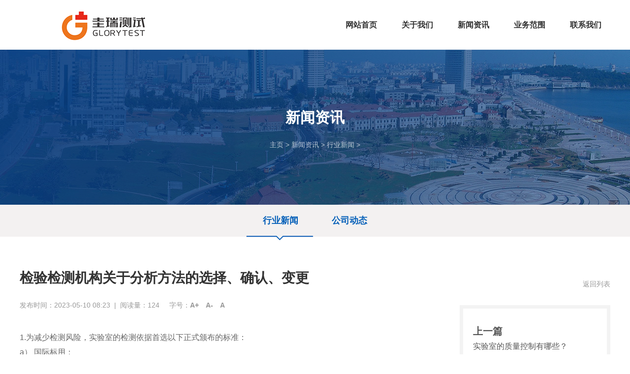

--- FILE ---
content_type: text/html
request_url: http://www.glorytest.com/a/xinwenzixun/xingyexinwen/95.html
body_size: 21821
content:
<!doctype html>
<html class="no-js">
<head>
<meta charset="utf-8">
<meta http-equiv="X-UA-Compatible" content="IE=edge">
<title>检验检测机构关于分析方法的选择、确认、变更_圭瑞科技</title>
<meta name="keywords" content="检验检测机构关于分析方法的选择、确认、变更" />
<meta name="description" content="检验检测机构关于分析方法的选择、确认、变更和验证等技术要求" />
<meta name="viewport" content="width=device-width, initial-scale=1" />
<link rel="stylesheet" href="/skin/css/amazeui.min.css">
<link rel="stylesheet" href="/skin/css/app.css">
<link rel="stylesheet" href="/skin/css/index.css">
<link rel="stylesheet" href="/skin/css/layout.css">
<link rel="stylesheet" href="/skin/css/z_tuch.css">
<!--[if (gte IE 9)|!(IE)]><!-->
<script src="/skin/js/jquery.min.js"></script>
<!--<![endif]-->
<script src="/skin/js/amazeui.min.js"></script>
</head>
<body>
<!--[if lte IE 9]>
<p class="browsehappy">你正在使用<strong>过时</strong>的浏览器，Amaze UI 暂不支持。 请 <a
		href="https://browsehappy.com/" target="_blank">升级浏览器</a>
	以获得更好的体验！</p>
<![endif]--> 
<div class="header">
  <div class="box">
    <div class="logo l"> <a href="/"><img src="/skin/images/logo.png" alt="圭瑞科技"></a> </div>
    <div class="nav r">
      <div class="mainnav c">
        <ul>
          <li class="c_nav_nav_li1"> <a href="/" style="display: block; height:52px; line-height: 52px">
            <div class="c_nav_nav_li_a c">网站首页</div>
            </a> </li>
          <li class="c_nav_nav_li1"> <a href="/a/guanyuwomen/" style="display: block; height:52px; line-height: 52px">
            <div class="c_nav_nav_li_a c ">关于我们</div>
            </a>
            <div class="c_nav_nav_li_b c">
              <ul>
                
                <li class="c_nav_nav_li2"> <a href="/a/guanyuwomen/gongsijianjie/">
                  <div class="c_nav_nav_li2_b c">公司简介<i class="c_nav_nav_li2_b_i">></i></div>
                  </a> </li>
                
                <li class="c_nav_nav_li2"> <a href="/a/guanyuwomen/qiyewenhua/">
                  <div class="c_nav_nav_li2_b c">企业文化<i class="c_nav_nav_li2_b_i">></i></div>
                  </a> </li>
                
                <li class="c_nav_nav_li2"> <a href="/a/guanyuwomen/rongyuzizhi/">
                  <div class="c_nav_nav_li2_b c">荣誉资质<i class="c_nav_nav_li2_b_i">></i></div>
                  </a> </li>
                
                <li class="c_nav_nav_li2"> <a href="/a/guanyuwomen/qiyefengcai/">
                  <div class="c_nav_nav_li2_b c">企业风采<i class="c_nav_nav_li2_b_i">></i></div>
                  </a> </li>
                
              </ul>
            </div>
          </li><li class="c_nav_nav_li1"> <a href="/a/xinwenzixun/" style="display: block; height:52px; line-height: 52px">
            <div class="c_nav_nav_li_a c ">新闻资讯</div>
            </a>
            <div class="c_nav_nav_li_b c">
              <ul>
                
                <li class="c_nav_nav_li2"> <a href="/a/xinwenzixun/xingyexinwen/">
                  <div class="c_nav_nav_li2_b c">行业新闻<i class="c_nav_nav_li2_b_i">></i></div>
                  </a> </li>
                
                <li class="c_nav_nav_li2"> <a href="/a/xinwenzixun/gongsidongtai/">
                  <div class="c_nav_nav_li2_b c">公司动态<i class="c_nav_nav_li2_b_i">></i></div>
                  </a> </li>
                
              </ul>
            </div>
          </li><li class="c_nav_nav_li1"> <a href="/a/yewufanwei/" style="display: block; height:52px; line-height: 52px">
            <div class="c_nav_nav_li_a c ">业务范围</div>
            </a>
            <div class="c_nav_nav_li_b c">
              <ul>
                
                <li class="c_nav_nav_li2"> <a href="/a/yewufanwei/turangjiance/">
                  <div class="c_nav_nav_li2_b c">土壤监测<i class="c_nav_nav_li2_b_i">></i></div>
                  </a> </li>
                
                <li class="c_nav_nav_li2"> <a href="/a/yewufanwei/shuizhijiance/">
                  <div class="c_nav_nav_li2_b c">水质检测<i class="c_nav_nav_li2_b_i">></i></div>
                  </a> </li>
                
                <li class="c_nav_nav_li2"> <a href="/a/yewufanwei/qitijiance/">
                  <div class="c_nav_nav_li2_b c">气体检测<i class="c_nav_nav_li2_b_i">></i></div>
                  </a> </li>
                
                <li class="c_nav_nav_li2"> <a href="/a/yewufanwei/zaoshengjiance/">
                  <div class="c_nav_nav_li2_b c">噪声检测<i class="c_nav_nav_li2_b_i">></i></div>
                  </a> </li>
                
                <li class="c_nav_nav_li2"> <a href="/a/yewufanwei/huanjigzixun/">
                  <div class="c_nav_nav_li2_b c">环境咨询<i class="c_nav_nav_li2_b_i">></i></div>
                  </a> </li>
                
              </ul>
            </div>
          </li><li class="c_nav_nav_li1"> <a href="/a/lianxiwomen/" style="display: block; height:52px; line-height: 52px">
            <div class="c_nav_nav_li_a c ">联系我们</div>
            </a>
            <div class="c_nav_nav_li_b c">
              <ul>
                
              </ul>
            </div>
          </li>
        </ul>
      </div>
    </div>
  </div>
</div>
<div id="chbnav_touch" class="c">
  <div class="chbnav_touch_top c">
    <div class="chbnav_touch_top_list c">
      <div class="chbnav_touch_top_list_a chbnav_touch_top_list_c c"></div>
      <div class="chbnav_touch_top_list_a chbnav_touch_top_list_b c"></div>
      <div class="chbnav_touch_top_list_a c"></div>
    </div>
    <a href="/">
    <div class="chbnav_touch_top_logo c"> <img src="/skin/images/logo.png" alt="圭瑞科技"> </div>
    </a> </div>
  <div class="chbnav_touch_nav c">
    <div class="chbnav_touch_nav_box c">
      <div class="chbnav_touch_nav_title c">
        <div class="chbnav_touch_navli chbnav_touch_navli1 c"> <a href="/"><span>首页</span></a> <img style="width: 20px;" src="/skin/images/touch_cha.png"> </div>
        <div class="chbnav_touch_navli chbnav_touch_navli2 c"> <a href="/a/guanyuwomen/"><span>关于我们</span></a> <span class="chbnav_touch_navli2_img"><img src="/skin/images/nav_li1jt.png"></span>
          <div class="chbnav_touch_erji c">  <a href="/a/guanyuwomen/gongsijianjie/">公司简介</a>  <a href="/a/guanyuwomen/qiyewenhua/">企业文化</a>  <a href="/a/guanyuwomen/rongyuzizhi/">荣誉资质</a>  <a href="/a/guanyuwomen/qiyefengcai/">企业风采</a>  </div>
        </div><div class="chbnav_touch_navli chbnav_touch_navli2 c"> <a href="/a/xinwenzixun/"><span>新闻资讯</span></a> <span class="chbnav_touch_navli2_img"><img src="/skin/images/nav_li1jt.png"></span>
          <div class="chbnav_touch_erji c">  <a href="/a/xinwenzixun/xingyexinwen/">行业新闻</a>  <a href="/a/xinwenzixun/gongsidongtai/">公司动态</a>  </div>
        </div><div class="chbnav_touch_navli chbnav_touch_navli2 c"> <a href="/a/yewufanwei/"><span>业务范围</span></a> <span class="chbnav_touch_navli2_img"><img src="/skin/images/nav_li1jt.png"></span>
          <div class="chbnav_touch_erji c">  <a href="/a/yewufanwei/turangjiance/">土壤监测</a>  <a href="/a/yewufanwei/shuizhijiance/">水质检测</a>  <a href="/a/yewufanwei/qitijiance/">气体检测</a>  <a href="/a/yewufanwei/zaoshengjiance/">噪声检测</a>  <a href="/a/yewufanwei/huanjigzixun/">环境咨询</a>  </div>
        </div><div class="chbnav_touch_navli chbnav_touch_navli2 c"> <a href="/a/lianxiwomen/"><span>联系我们</span></a> 
          <div class="chbnav_touch_erji c">  </div>
        </div> </div>
    </div>
  </div>
</div>
<script>
    $(function () {
        $('.chbnav_touch_top_list').click(function () {
            $('.chbnav_touch_nav_box').addClass('chbnav_select');
            $('body').css('position','fixed');
        });
        $('.chbnav_touch_navli1 img').click(function () {
            $('.chbnav_touch_nav_box').removeClass('chbnav_select');
            $('body').css('position','relative');
        });

        $(".chbnav_touch_navli").click(function () {

            $(".chbnav_touch_erji").slideUp();

            if($(".chbnav_touch_erji",this).css("display")=="block"){

            }else{
                $(".chbnav_touch_erji",this).slideDown();
            }
        });
    })
</script> 

<style type="text/css">
    .nav-box{
        position: relative;
    }
    .nav-box .nav-line {
        background: url("/skin/images/cj30.png") no-repeat;
        bottom: -73px;
        left: 0;
        z-index: 9;
        position: absolute;
        width: 137px;
        height: 10px;
    }
</style>
<div class="z_ny_banner wps-show " style="background: url(/skin/images/news.jpg) no-repeat center;">
  <div class="z_ny_banner_bg c">
    <div class="lmmc">新闻资讯</div>
    <div class="mbxdh"><a href='www.glorytest.com/'>主页</a> > <a href='/a/xinwenzixun/'>新闻资讯</a> > <a href='/a/xinwenzixun/xingyexinwen/'>行业新闻</a> > </div>
  </div>
</div>
<div class="z_ny_banner wps-no" style="background: url(/skin/images/newsm.jpg) no-repeat center;background-size: cover;">
  <div class="z_ny_banner_bg c"> </div>
</div>
<div class="z_ejdh">
  <div class="box">
    <div class="z_ejdh_main">
      <div class="nav-box">
        <ul>
          <li class='cur'><a href='/a/xinwenzixun/xingyexinwen/'>行业新闻</a></li>
          <li><a href="/a/xinwenzixun/gongsidongtai/">公司动态</a></li>
          
        </ul>
        <div class="nav-line"></div>
      </div>
    </div>
  </div>
</div>
<script type="text/javascript">

    (function ($) {
        $(function () {
            nav();
        });

        function nav() {
            var $liCur = $(".nav-box ul li.cur"),
                curP = $liCur.position().left,
                curW = $liCur.outerWidth(true),
                $slider = $(".nav-line"),
                $targetEle = $(".nav-box ul li a"),
                $navBox = $(".nav-box");
            $slider.stop(true, true).animate({
                "left":curP,
                "width":curW
            });
            $targetEle.mouseenter(function () {
                var $_parent = $(this).parent(),
                    _width = $_parent.outerWidth(true),
                    posL = $_parent.position().left;
                $slider.stop(true, true).animate({
                    "left":posL,
                    "width":_width
                }, "fast");
            });
            $navBox.mouseleave(function (cur, wid) {
                cur = curP;
                wid = curW;
                $slider.stop(true, true).animate({
                    "left":cur,
                    "width":wid
                }, "fast");
            });
        };

    })(jQuery);

</script><script type="text/javascript" src="/skin/js/font_size.js"></script>
<div class="z_ny_cont">
  <div class="box">
    <div >
      <div class="newshow ">
        <div class="newshowbox">
          <div class="newshow_title c">
            <div class="newshow_name c">检验检测机构关于分析方法的选择、确认、变更</div>
            <div class="newshow_zx c">
              <div class="newshow_timer">发布时间：2023-05-10 08:23</div>
              <div class="newshow_shu">&nbsp;&nbsp;|&nbsp;&nbsp;</div>
              <div class="newshow_follow">阅读量：<b style="font-weight:500;" id="hits"><script src="/plus/count.php?view=yes&aid=95&mid=1" type='text/javascript' language="javascript"></script></b></div>
              <div class="newshow_ctrl_zi">
                <div>字号：</div>
                <div class="newshow_ctrl"> <a href="javascript:;">A+</a> <a href="javascript:;">A-</a> <a href="javascript:;">A</a> </div>
              </div>
            </div>
          </div>
          <div class="newshow_cont c"> 1.为减少检测风险，实验室的检测依据首选以下正式颁布的标准：<br />
a） 国际标用；<br />
b） 国家标准；<br />
c） 行业标准或政府发布的技术规范；<br />
d） 地方标准；<br />
e） 企业标用；<br />
f） 知名技术组织或科学书籍与期刊公布的方法；<br />
g） 设备制造商指定的方法；<br />
h） 自行制定的非标方法。<br />
其中优先选用国家标准、行业标准、地方标准；对新旧标准处于过渡期间并均可采用的，优先选择新版标准。<br />
2.为确保所使用的标准是现行有效的版本，资料员负责检索和收集、查新最新标准及其他技术规范，按《文件控制程序》确保检测人员所用标准是最新有效版本，填写《标准查新表》，并由技术负责人审核。<br />
3.在使用外部企业标准检测时，应注意防止导致可能发生的所有权侵权问题。<br />
4.当所用标准存在理解、操作等困难时，技术负责人应组织相关检测人员编写检测作业指导书，以保证对标准实施的一致性。<br />
检测作业指导书应形成正式的书面文件并应经过编制人、审核人和批准人的书面审批手续和保持该文件的有效性，具体按照《文件控制和维护程序》。当需要对检测作业指导书进行调整或修改时，也应当按《文件控制和维护程序》执行。<br />
作业指导书的编制内容应包括：<br />
a.检测方法的名称；<br />
b.检测方法的适用范围；<br />
c.用于检测的仪器设备，包括技术性能参数要求；<br />
d.所需的标准物质（参考物质）；<br />
e.被检测样品的管理要求；<br />
f.被测定的参数或量值及其范围；<br />
g.检测需要的设施环境条件；<br />
h.检测步骤描述；<br />
i.需遵守的安全设施；<br />
j.检测的准则和要求；<br />
k.需记录的数据的分析和表达的方法；<br />
l.如有必要时，检测结果不确定度评定的要求。<br />
5.当客户的委托检测未指定方法时，检测组主任应首先向客户推荐实验室认证、认可能力范围内的检测方法，当不能满足客户要求时，则应在本程序1条中推荐检测方法，所推荐的方法应获得客户的书面同意和认可。当客户指定的方法不合适或已经过期时，检测负责人应明确通知客户。<br />
6.当客户指定的检测标准和要求的能力是在认证、认可的能力范围内时，则接受客户的委托检测无须对实验室的能力与客户的要求再进行合同评审，但需按照《要求、标书和合同评审程序》将客户要求明确写入合同当中。<br />
<strong>非标准方法的制定</strong><br />
对特定委托方要求的检测，可采用自行制定的非标方法，该方法应按本程序3条进行确认，并将验证和确认后的方法通知客户，征求客户的同意后方可采用。实验室原则上不采用非标准方法，均采用标准方法。<br />
<br />
<br />
<strong>检测方法的确认</strong><br />
1.对于选用新版标准、规程等技术规范开展的检测，技术负责人在审批检测实施方案时应将新旧技术规范的技术要求、检验条件和过程进行对比，对开展检测的能力进行确认。<br />
2.技术负责人组织实施对超出预期范围使用的标准方法、扩充和修改过的标准方法的确认，在获得充分可靠的、满足要求的结论后才能投入使用。<br />
3.确认应当包括详细说明有关要求（被确认的方法应满足某一些具体预期用途的特定要求，其中包括满足客户的要求）；确定检测方法的特性；核查使用该方法能否满足有关要求；核查有效性声明等。<br />
4.方法的确认应广泛全面，以满足预定用途或应用领域的需要。方法确认人员应当记录确认所获得的结果、使用确认的程序、确认对方法是否适合于预期用途的声明、需要时确认活动应包含对物品准备和物品的运输储存等领域。<br />
5.方法的确认应使用以下五种方法中的一种，或是其中几种方法的组合：<br />
a） 使用参考标准或标准物质进行校准；<br />
b） 与其他方法所得的结果进行比较；<br />
c） 与其他检测实验室进行比较；<br />
d） 对影响结果的因素作系统性的评审；<br />
e） 对方法的理论原理和实践经验科学理解，对所得结果不确定度进行评估。<br />
6.方法的确认应当依据客户要求按照预期用途来进行评价，并将确认方法过程所得到测量值的范围和准确度与客户预期的要求进行比较。这些测得值应包括以下诸值：<br />
a.测量结果的不确定度：<br />
b.检出限；<br />
c.方法的选择性；<br />
d.线性；<br />
e.重复性限；<br />
f.复现性限；<br />
g.抵抗外来影响的稳健性；<br />
h.抵杭来自样品的基体干扰的交互灵敏度。<br />
<br />
<strong>检测标准方法的变更和偏离</strong><br />
检测方法的偏离只有在其已被文件规定、经技术判断、授权和客户接受的情况下才允许发生，具体实施按照《允许方法偏离控制程序》执行。<br />
<strong>检测标准的收集与保存</strong><br />
1. 检测组主任负责组织相关人员收集检测标准，收集到的检测标准由技术负责人审批后由资料员登记、编号、存档控制使用。<br />
2.资料员于每一个季度对标准进行查新确认，以保证检测的有效性。<br />
3.如新标准较旧标准对检测资源配置和技术要求有较大的变化时，技术负责人应对新标准开展宣贯，对实验室执行新标准的能力开展评审。<br />
<br />
<strong>分析方法的确认流程</strong><br />
1.检测组主任根据客户咨询的检测要求制定检测方案，并填写《检测方案》，答复客户。当客户咨询的检测条件为常规要求时，可以不给出具体的检测方案，直接由业务员答复客户是否可以执行检测；当客户咨询的检测条件涉及非标方法时，则需要由检测组主任组织相关领域的资深技术人员对其进行评审确认，并填写《非标准方法确认评审表》。<br />
2.客户在明确检测需求后填写具体的《检测委托单》，检测组主任根据实际情况将《检测委托单》及《检测方案》一同交给指定工程师执行检测工作。（较为简单、常规的检测项目可以不用给出具体的检测方案）。<br />
 </div>
        </div>
        <div class="newshowbox_r">
          <div class="newshowbox_r_t c">
            <div class="newshow_pjs">
              <div class="newshow_pjs_fx"> </div>
            </div>
            <div class="newshow_back"> <a href="javascript:history.back(-1);">返回列表</a> </div>
          </div>
          <div class="newshowbox_r_b c"> <a href='/a/xinwenzixun/xingyexinwen/94.html'><div class='newshowbox_r_b_prev c'><div class='show_prev_title c'>上一篇</div><div class='show_prev_name c'>实验室的质量控制有哪些？</div></div></a>
            
            <a href='/a/xinwenzixun/xingyexinwen/96.html'><div class='newshowbox_r_b_next c'><div class='show_prev_title c'>下一篇</div><div class='show_prev_name c'>关于实验室记录的知识分享和汇总！</div></div></a> </div>
        </div>
      </div>
    </div>
  </div>
</div>
<script language="JavaScript" src="/skin/js/api.js"></script> 
<div class="footer c">
  <div class="footer_top">
    <div class="box">
      <div class="dbdh l">
        <ul>
          <li> <a href="/a/guanyuwomen/">关于我们</a>
            <ul>
              
              <li><a href="/a/guanyuwomen/gongsijianjie/">公司简介</a></li>
              
              <li><a href="/a/guanyuwomen/qiyewenhua/">企业文化</a></li>
              
              <li><a href="/a/guanyuwomen/rongyuzizhi/">荣誉资质</a></li>
              
              <li><a href="/a/guanyuwomen/qiyefengcai/">企业风采</a></li>
              
            </ul>
          </li><li> <a href="/a/xinwenzixun/">新闻资讯</a>
            <ul>
              
              <li><a href="/a/xinwenzixun/xingyexinwen/">行业新闻</a></li>
              
              <li><a href="/a/xinwenzixun/gongsidongtai/">公司动态</a></li>
              
            </ul>
          </li><li> <a href="/a/yewufanwei/">业务范围</a>
            <ul>
              
              <li><a href="/a/yewufanwei/turangjiance/">土壤监测</a></li>
              
              <li><a href="/a/yewufanwei/shuizhijiance/">水质检测</a></li>
              
              <li><a href="/a/yewufanwei/qitijiance/">气体检测</a></li>
              
              <li><a href="/a/yewufanwei/zaoshengjiance/">噪声检测</a></li>
              
              <li><a href="/a/yewufanwei/huanjigzixun/">环境咨询</a></li>
              
            </ul>
          </li><li> <a href="/a/lianxiwomen/">联系我们</a>
            <ul>
              
            </ul>
          </li>
        </ul>
      </div>
      <div class="rcewm r">
        <div class="ntcb l"> 官方微信<br />
          <img src="/skin/images/ewm.jpg" width="114" height="114"/> </div>
        <div class="ntcb l"> 移动端二维码<br />
          <img src="/skin/images/ewm2.jpg" width="114" height="114"/> </div>
      </div>
    </div>
  </div>
  <div class="footer_bottom">
    <div class="box">
      <div class="footer_bottom_l l">Copyright &copy; 2018-2024 圭瑞科技 版权所有 网站备案号：<a href="http://www.beian.miit.gov.cn/" target="_blank">京ICP备20016974号 </a></div>
    </div>
  </div>
</div>

</body>
</html>


--- FILE ---
content_type: text/css
request_url: http://www.glorytest.com/skin/css/layout.css
body_size: 32837
content:
.header {
	height: 101px;
	width: 100%;
	background: #fff;
}
.nav {
	height: 100px;
}
.nav .xgjtop {
	height: 48px;
	line-height: 48px;
	width: 158px;
	float: right;
}
.nav .xgjtop span {
	color: #656565;
	font-size: 14px;
	padding-left: 10px;
}
.nav .xgjtop a {
	padding-left: 10px;
}
.nav .mainnav {
	position: relative;
	height: 52px;
	margin-top:25px;
}
.z_ny_banner {
	width: 100%;
	height: 315px;
	overflow: hidden;
}
.z_ny_banner .lmmc {
	text-align: center;
	color: #fff;
	font-size: 30px;
	font-weight: bold;
	margin-top: 114px;
}
.z_ny_banner .mbxdh {
	font-size: 14px;
	color: #fff;
	text-align: center;
	opacity: .7;
	margin-top: 20px;
}
.z_ny_banner .mbxdh a {
	color: #fff;
}
.z_ejdh {
	height: 65px;
	background: #F3F1F1;
	width: 100%;
	text-align: center;
}
.z_ejdh_main {
	position: relative;
	display: inline-block;
}
.z_ejdh .z_ejdh_main ul li {
	float: left;
}
.z_ejdh .z_ejdh_main ul li a {
	display: block;
	height: 65px;
	width: 140px;
	text-align: center;
	line-height: 65px;
	font-size: 18px;
	color: #005eb8;
	font-weight: bold;
}
.z_cplist ul li {
	width: 383px;
	height: 306px;
	border-bottom: 1px solid #D9D9D9;
	margin-right: 25px;
	margin-bottom: 32px;
	float: left;
}
.z_cplist ul li a .cptp {
	width: 385px;
	height: 235px;
	overflow: hidden;
	display: block;
}
.z_cplist ul li a .cptp img {
	width: 100%;
	transform: scale(1);
	-webkit-transform: scale(1);
	-o-transform: scale(1);
	-moz-transform: scale(1);
	transition: all .3s;
	-moz-transition: all .3s;
	-webkit-transition: all .3s;
	-o-transition: all .3s;
}
.z_cplist ul li a:hover .cptp img {
	transform: scale(1.1);
	-webkit-transform: scale(1.1);
	-o-transform: scale(1.1);
	-moz-transform: scale(1.1);
}
.z_cplist ul li a:hover .cpbt {
	padding: 0 10px;
	color: #005eb8;
}
.z_cplist ul li a .cpbt {
	display: block;
	height: 71px;
	line-height: 71px;
	transition: all .3s;
	-moz-transition: all .3s;
	-webkit-transition: all .3s;
	-o-transition: all .3s;
}
.z_cplist ul li a .cpbt b {
	font-size: 16px;
	color: #000;
	transition: all .3s;
	-moz-transition: all .3s;
	-webkit-transition: all .3s;
	-o-transition: all .3s;
}
.z_cplist ul li a .cpbt i {
	font-size: 16px;
	color: #000;
	font-family: 宋体;
	font-style: normal;
	transition: all .3s;
	-moz-transition: all .3s;
	-webkit-transition: all .3s;
	-o-transition: all .3s;
}
.z_cplist ul li a:hover .cpbt b {
	color: #005eb8;
}
.z_cplist ul li a:hover .cpbt i {
	color: #005eb8;
}
.z_ny_cont {
	padding: 60px 0;
}
.footer_top {
	height: 253px;
	width: 100%;
	background: #f8f8f8;
}
.footer_top .dbdh {
	width: 730px;
	height: 253px;
	padding-top: 55px;
}
.footer_top .dbdh ul li {
	float: left;
	margin-right: 90px;
}
.footer_top .dbdh ul li a {
	font-size: 14px;
	color: #333333;
	font-weight: bold;
}
.footer_top .dbdh ul li ul li {
	float: none;
	margin-right: 0;
	line-height: 22px;
}
.footer_top .dbdh ul li ul li a {
	font-size: 13px;
	color: #666666;
	font-weight: normal;
	transition: all .5s;
	-moz-transition: all .5s;
	-webkit-transition: all .5s;
	-o-transition: all .5s;
}
.footer_top .dbdh ul li ul li a:hover {
	color: #1A499B;
}
.footer_top .rcewm {
	width: 470px;
	height: 253px;
	/*background: url("../images/dblogo.jpg") no-repeat;*/
	padding: 55px 0 0 162px;
}
.footer_top .rcewm .ntcb {
	margin: 0 20px;
	font-size: 14px;
	color: #333333;
	font-weight: bold;
}
.footer_top .rcewm .ntcb img {
	margin-top: 10px;
}
.footer_bottom {
	height: 70px;
	width: 100%;
	background: #ECECEC;
}
.footer_bottom_l {
	height: 70px;
	line-height: 70px;
	font-size: 13px;
	color: #787878;
}
.footer_bottom_l a {
	color: #787878;
}
.footer_bottom_r a {
	height: 70px;
	line-height: 70px;
	font-size: 13px;
	color: #787878;
}
.z_xq_cont_l {
	width: 50%;
	min-height: 765px;
	background: #E4EBF1;
}
.z_xq_cont_r {
	width: 50%;
	min-height: 765px;
	background: #F4F7F9;
}
.z_xq_cont {
	position: relative;
	width: 100%;
}
.z_xq_cont .z_xq_cont_top {
	position: absolute;
	z-index: 2;
	width: 100%;
}
.z_xq_cont_top_l {
	width: 305px;
	min-height: 765px;
	background: #E4EBF1;
}
.z_xq_cont_top_r {
	width: 895px;
	min-height: 765px;
	background: #F4F7F9;
	padding-left: 50px;
	padding-top: 53px;
}
.z_xq_cont_top_lt {
	font-size: 25px;
	color: #000000;
	margin-top: 55px;
	font-weight: bold;
}
.z_xq_cont_top_ls {
	font-size: 20px;
	color: #263d8f;
	margin: 20px 0;
}
.z_xq_cont_top_lc {
	overflow: hidden;
}
.z_xq_cont_top_lx {
	height:auto!important;
	height:60px;
	min-height:60px;
	border-left: 1px solid #CCCCCC;
	padding-left: 10px;
	margin-top: 50px;
}
.z_xq_cont_top_lx .jzmssj {
	font-size: 14px;
	color: #263d8f;
	margin-bottom:20px
}
.z_xq_cont_top_lx .jzmssj .dwi {
	font-size: 14px;
	color: #666666;
}
.z_xq_cont_top_rbt {
	font-size: 24px;
	color: #000;
	font-weight: bold;
	border-bottom: 1px solid #AAACAE;
	padding-bottom: 18px;
}
.z_xq_cont_top_rms {
	font-size: 15px;
	color: #666;
	margin-top: 35px;
}
.z_xq_cont_top_rqh {
	margin-top: 47px;
}
.z_news_banner {
	width: 100%;
	height: 533px;
}
.jgllw {
	font-size: 30px;
	color: #fff;
	font-weight: bold;
	margin-top: 47px;
}
.jgllwtab {
	width: 1200px;
	height: 318px;
	background: #fff;
	margin-top: 30px;
}
.gsdtlt {
	width: 510px;
	height: 100%;
	overflow: hidden;
}
.gsdtrnbt {
	font-size: 20px;
	color: #000;
	font-weight: bold;
	width: 400px;
}
.gsdtrn {
	padding: 39px 42px;
	width: 690px;
	height: 100%;
	position: relative;
}
.gsdtrnxt {
	width: 35px;
	height: 2px;
	background: #df1f00;
	margin: 20px 0;
}
.gsdtrnnr {
	font-size: 14px;
	color: #666666;
}
.gsdtrnck {
	height: 47px;
	display: inline-block;
	border: 1px solid #CCCCCC;
	margin-top: 43px;
}
.gsdtrnck a {
	display: block;
	color: #858585;
	font-size: 14px;
	padding: 0 15px;
	width: 162px;
	height: 47px;
	line-height: 47px;
	background: url("../images/xxdjt.png") no-repeat 90% 50%;
	transition: all .3s;
	-moz-transition: all .3s;
	-webkit-transition: all .3s;
	-o-transition: all .3s;
}
.gsdtrnck a:hover {
	width: 170px;
	color: #fff;
	background: url(../images/xxdjt2.png) no-repeat 90% 50% #2449A4;
}
.gsdtrnrq {
	width: 76px;
	height: 92px;
	background: url("../images/xwjb.jpg") no-repeat center;
	position: absolute;
	z-index: 3;
	top: -1px;
	right: 58px;
}
.gsdtrnrqd {
	color: #fff;
	font-weight: bold;
	font-size: 35px;
	width: 76px;
	line-height: 45px;
	text-align: center;
}
.gsdtrnrqs {
	width: 76px;
	text-align: center;
	font-weight: bold;
	font-size: 14px;
	color: #fff;
}
.newsca {
	background: #F9F9F9;
	padding: 45px 0;
}
.newscabtr {
	width: 162px;
	height: 47px;
	border: 1px solid #CCCCCC;
}
.newscabtr a {
	display: block;
	color: #858585;
	font-size: 14px;
	padding: 0 15px;
	width: 162px;
	height: 47px;
	line-height: 47px;
	background: url("../images/xxdjt.png") no-repeat 90% 50%;
	transition: all .3s;
	-moz-transition: all .3s;
	-webkit-transition: all .3s;
	-o-transition: all .3s;
}
.newscabtr a:hover {
	color: #fff;
	background: url(../images/xxdjt2.png) no-repeat 90% 50% #2449A4;
}
.newscabtl {
	font-size: 30px;
	color: #000;
	font-weight: bold;
	height: 47px;
	line-height: 47px;
}
.newscanr {
	margin-top: 45px;
}
.newscanr ul li {
	width: 100%;
	height: 166px;
	margin-bottom: 20px;
}
.newscanr ul li a {
	width: 100%;
	height: 166px;
	background: #FFFFFF;
	padding: 13px 20px;
	display: block;
	transition: all .3s;
	-moz-transition: all .3s;
	-webkit-transition: all .3s;
	-o-transition: all .3s;
}
.newscanr ul li a:hover .newscanrnbt {
	color: #2449A4;
}
.newscanr ul li a:hover {
	background: #F9F9F9;
}
.newscanr ul li a:hover .newscanrt img {
	transform: scale(1.1);
	-webkit-transform: scale(1.1);
	-o-transform: scale(1.1);
	-moz-transform: scale(1.1);
}
.newscanrt {
	height: 138px;
	width: 236px;
	overflow: hidden;
}
.newscanrt img {
	width: 100%;
	transform: scale(1);
	-webkit-transform: scale(1);
	-o-transform: scale(1);
	-moz-transform: scale(1);
	transition: all .3s;
	-moz-transition: all .3s;
	-webkit-transition: all .3s;
	-o-transition: all .3s;
}
.newscanrn {
	width: 825px;
	height: 138px;
	margin-left: 35px;
}
.newscanrnbt {
	font-size: 18px;
	color: #000;
	font-weight: bold;
	margin-top: 15px;
	transition: all .3s;
	-moz-transition: all .3s;
	-webkit-transition: all .3s;
	-o-transition: all .3s;
}
.newscanrnxt {
	font-size: 14px;
	color: #ababab;
}
.newscanrnnr {
	font-size: 14px;
	color: #666666;
	margin-top: 10px;
}
.newscb {
	padding: 45px 0;
}
.newscbnr ul li {
	width: 385px;
	height: 269px;
	border: 1px solid #CCCCCC;
	margin-right: 22px;
	float: left;
	transition: all .3s;
	-moz-transition: all .3s;
	-webkit-transition: all .3s;
	-o-transition: all .3s;
}
.newscbnr ul li:hover {
	border: 1px solid #2449A4;
}
.newscbnr ul li:hover .newscbnrbt {
	color: #2449A4;
}
.newscbnr ul li a {
	width: 385px;
	height: 269px;
	display: block;
	padding: 46px 25px 0 25px;
}
.newscbnr ul li a span {
	display: block;
}
.newscbnrmd {
	width: 40px;
	height: 40px;
	text-align: center;
	line-height: 40px;
	border: 1px solid #ADADAD;
	font-size: 22px;
	color: #ADADAD;
	font-family: 宋体;
	float: right;
	transition: all .3s;
	-moz-transition: all .3s;
	-webkit-transition: all .3s;
	-o-transition: all .3s;
}
.newscbnrbt {
	font-size: 18px;
	color: #333333;
	font-weight: bold;
	transition: all .3s;
	-moz-transition: all .3s;
	-webkit-transition: all .3s;
	-o-transition: all .3s;
}
.newscbnr ul li:hover .newscbnrmd {
	width: 60px;
	color: #fff;
	background: #2449A4;
	border: 1px solid #2449A4;
}
.newscbnrnr {
	font-size: 14px;
	color: #666;
	margin-top: 20px;
}
.newscbnrrq {
	font-size: 14px;
	color: #ababab;
	margin-top: 20px;
}
.newscbnr {
	margin-top: 30px;
}
.newshowbox {
	width: 835px;
	padding: 0px 0 30px 0;
	float: left;
}
.newshowbox_r {
	width: 306px;
	float: right;
	margin: 0 0 50px 0;
}
.newshow_name {
	font-size: 28px;
	color: #333333;
	font-weight: bold;
	line-height: 48px;
}
.newshow_zx div {
	float: left;
	font-size: 14px;
	color: #999999;
}
.newshow_ctrl a {
	color: #999999;
	font-weight: 600;
	margin-right: 10px;
	-webkit-transition: all 0.5s;
	-moz-transition: all 0.5s;
	-ms-transition: all 0.5s;
	-o-transition: all 0.5s;
	transition: all 0.5s;
}
.newshow_ctrl a:hover {
	color: #333;
}
.newshow_follow {
	margin-right: 20px;
}
.newshow_fx .bdsharebuttonbox a {
	margin: 0 6px 0 0;
}
.newshow_fx {
	margin-left: 30px;
}
.newshow_zx {
	margin-top: 20px;
}
.newshow_title {
	padding-bottom: 16px;
}
.newshow_zx .newshow_back {
	float: right;
}
.newshow_back a {
	color: #999999;
	-webkit-transition: all 0.5s;
	-moz-transition: all 0.5s;
	-ms-transition: all 0.5s;
	-o-transition: all 0.5s;
	transition: all 0.5s;
}
.newshow_back a:hover {
	color: #333333;
}
.newshow_cont {
	font-size: 16px;
	color: #666666;
	line-height: 30px;
	margin-top: 24px;
}
.newshow_cont p {
	margin-bottom: 20px;
	text-indent: 2em;
}
.newshow_cont p img {
	margin-left: -2em;
}
.newshow_cont h3 {
	font-weight: bold;
	font-size: 16px;
	margin-bottom: 15px;
	color: #333;
}
.newshow_cont h4 {
	font-weight: bold;
	font-size: 14px;
	margin-bottom: 15px;
	color: #333;
}
/**/
.newshow_aboutsearch {
	font-size: 14px;
	color: #333;
	font-weight: bold;
}
.newshow_aboutsearch a {
	color: #333333;
	-webkit-transition: all 0.5s;
	-moz-transition: all 0.5s;
	-ms-transition: all 0.5s;
	-o-transition: all 0.5s;
	transition: all 0.5s;
}
.newshow_aboutsearch a:hover {
	color: #666666;
}
.newshow_pjs {
	float: left;
	margin-top: 20px;
	font-size: 14px;
	color: #333333;
	line-height: 28px;
}
.newshow_p a {
	color: #333333;
	padding-bottom: 2px;
	border-bottom: 1px solid #666666;
}
.newshow_p {
	float: left;
}
.newshow_pjs_fx {
	float: right;
}
.newshow_bottom {
	margin-top: 14px;
}
.newshow_back {
	float: right;
	font-size: 14px;
	margin-top: 25px;
}
.newshowbox_r_b {
	padding: 0 20px;
	margin-top: 32px;
	width: 306px;
	/*height: 343px;*/
	padding-bottom: 25px;
	border: 7px solid #F3F3F3;
}
.show_prev_title {
	font-size: 20px;
	color: #555555;
	font-weight: 600;
	margin-top: 30px;
}
.show_prev_time {
	font-size: 12px;
	color: #555555;
	margin-top: 5px;
}
.show_prev_name {
	font-size: 16px;
	color: #555555;
	line-height: 30px;
}
.newshowbox_r_b_prev {
	border-bottom: 1px solid #ECECEC;
	padding-bottom: 26px;
}
.show_chanpin_touch {
	display: none;
}
.prenextpage_touch {
	display: none;
}
.z_ny_banner_bg {
	width: 100%;
	height: 315px;
	background: url("../images/ddddt.png");
}
.about_nra {
	width: 100%;
	height: 305px;
	background: url("../images/aboutlbg.jpg") no-repeat center top;
}
.about_nra_bt {
	font-size: 30px;
	color: #000;
	font-weight: bold;
	margin-top: 30px;
}
.about_nra_nr {
	margin-top: 20px;
	min-height: 275px;
}
.about_nra_nr h3 {
	font-size: 18px;
}
.about_nra_nr .am-slider-default {
	height: 275px;
}
.about_nra_nr .am-slider-default .am-viewport {
	height: 275px;
}
.about_nra_nr .am-slider-default .am-viewport .am-gallery {
	height: 275px;
}
.about_nra_nr p {
	font-size: 15px;
	color: #666666;
}
.about_nra_sg {
	display: none;
	width: 100%;
	text-align: center;
	margin-top: 52px;
}
.about_nra_sg_box {
	display: inline-block;
	overflow: hidden;
}
.about_nra_sg_boxa {
	margin-right: 72px;
}
.about_nra_sg_boxart {
	font-size: 28px;
	color: #000;
	font-weight: bold;
	line-height: 22px;
}
.about_nra_sg_boxart span {
	font-size: 15px;
	color: #333333;
}
.about_nra_sg_boxarb {
	font-size: 15px;
	color: #333;
	text-align: left;
}
.about_nra_sg_boxal {
	height: 51px;
	line-height: 43px;
}
.about_nra_sg_boxar {
	padding-left: 10px;
}
.about_nrbl {
	width: 100%;
	height: 288px;
	position: relative;
	overflow: hidden;
}
.about_nrbl .about_nrblt {
	position: absolute;
	z-index: 3;
	padding: 105px 85px;
	width: 100%;
}
.about_nrbl .about_nrbls {
	width: 100%;
	height: 288px;
	position: absolute;
	z-index: 2;
	background: url("../images/ddddt.png") rgba(10,68,141,.8);
}
.about_nrbl .about_nrblss {
	width: 100%;
	height: 288px;
	position: absolute;
	z-index: 2;
	background: url("../images/ddddt.png") rgba(10,68,141,.6);
}
.about_nrbltlt {
	font-size: 30px;
	color: #fff;
	font-weight: bold;
	padding-left: 50px;
	background: url("../images/zzjg.png") no-repeat center left;
}
.about_nrbltlts {
	font-size: 30px;
	color: #fff;
	font-weight: bold;
	padding-left: 50px;
	background: url("../images/whcm.png") no-repeat center left;
}
.about_nrbltlb {
	font-size: 14px;
	color: #ffff;
}
.about_nrbltr {
	width: 162px;
	height: 40px;
	border-radius: 50px;
	border: 1px solid #fff;
	color: #fff;
	line-height: 40px;
	font-size: 14px;
	padding: 0 25px;
	text-align: left;
	margin-top: 20px;
	transition: all .5s;
	-moz-transition: all .5s;
	-webkit-transition: all .5s;
	-o-transition: all .5s;
}
.about_nrblc img {
	transform: scale(1);
	-webkit-transform: scale(1);
	-o-transform: scale(1);
	-moz-transform: scale(1);
	transition: all .5s;
	-moz-transition: all .5s;
	-webkit-transition: all .5s;
	-o-transition: all .5s;
}
.about_nrbl:hover img {
	transform: scale(1.1);
	-webkit-transform: scale(1.1);
	-o-transform: scale(1.1);
	-moz-transform: scale(1.1);
}
.about_nrbltr:hover {
	width: 170px;
	background: #1A499B;
	color: #fff !important;
}
.about_nrbltr:hover span {
	color: #fff;
}
.about_nrbltr span {
	font-family: 宋体;
	font-size: 16px;
	margin-left: 40px;
}
.about_nrc {
	margin-top: 50px;
	overflow: hidden;
}
.rongyzz {
	padding: 40px 0;
}
.rongyzz .am-gallery li {
	float: left;
	margin-right: 10px;
	margin-bottom: 10px;
}
.bannersy {
	width: 100%;
	height: 535px;
}
.bannersy .am-slider-default {
	height: 535px;
}
.bannersy ul.am-slides li {
	width: 100%;
	height: 535px;
}
.bannersy .am-slider-default .am-control-nav {
	bottom: 31px;
}
.bannersy .am-slider-default .am-control-nav li a {
	width: 15px;
	height: 15px;
	background: #fff;
	transition: all .5s;
	-moz-transition: all .5s;
	-webkit-transition: all .5s;
	-o-transition: all .5s;
}
.bannersy .am-slider-default .am-control-nav li a.am-active {
	width: 57px;
	background: #e60012;
}
.z_bannersy {
	width: 100%;
	height: 535px;
}
.z_bannersy .am-slider-default {
	height: 535px;
}
.z_bannersy ul.am-slides li {
	width: 100%;
	height: 535px;
}
.z_bannersy .am-slider-default .am-control-nav {
	bottom: 31px;
}
.z_bannersy .am-slider-default .am-control-nav li a {
	width: 15px;
	height: 15px;
	background: #fff;
	transition: all .5s;
	-moz-transition: all .5s;
	-webkit-transition: all .5s;
	-o-transition: all .5s;
}
.z_bannersy .am-slider-default .am-control-nav li a.am-active {
	width: 57px;
	background: #e60012;
}
.contsyabt {
	font-size: 28px;
	font-weight: bold;
	color: #000;
	margin-bottom: 25px;
}
.contsyabtt {
	font-size: 28px;
	font-weight: bold;
	color: #000;
	margin-bottom: 26px;
}
.contsyabt span {
	font-size: 15px;
	color: #7f7f7f;
	font-weight: normal;
	margin-left: 10px;
}
.contsyabtt span {
	font-size: 15px;
	color: #7f7f7f;
	font-weight: normal;
	margin-left: 10px;
}
.contsya {
	margin-top: 25px;
}
.contsyanr {
	position: relative;
}
.contsyanrt {
	height: 80px;
	width: 100%;
	background: url("../images/xwsybg.jpg")no-repeat center bottom;
}
.contsyanrtl {
	width: 1080px;
	height: 80px;
}
.contsyanrtr {
	width: 100px;
	height: 80px;
}
.contsyanrtlt {
	font-size: 24px;
	color: #003f91;
	font-weight: bold;
}
.contsyanrtlb {
	font-size: 16px;
	color: #666;
}
.contsyanrtr a {
	display: block;
	line-height: 67px;
	font-size: 18px;
	color: #003f91;
	transition: all .5s;
	-moz-transition: all .5s;
	-webkit-transition: all .5s;
	-o-transition: all .5s;
}
.contsyanrtr a:hover {
	color: #DF1F00;
}
.contsyanrb {
	margin-top: 35px;
	height: 315px;
	width: 100%;
}
.contsyanrbl {
	width: 472px;
	height: 324px;
	overflow: hidden;
	position: relative;
}
.contsyanrbl ul li a:hover img {
	transform: scale(1.1);
	-webkit-transform: scale(1.1);
	-o-transform: scale(1.1);
	-moz-transform: scale(1.1);
	filter: brightness(1);
}
.am-slider .am-slides img {
	filter: brightness(0.9);
	transform: scale(1);
	-webkit-transform: scale(1);
	-o-transform: scale(1);
	-moz-transform: scale(1);
	transition: all .5s;
	-moz-transition: all .5s;
	-webkit-transition: all .5s;
	-o-transition: all .5s;
}
.contsyanrblt {
	position: absolute;
	z-index: 3;
	width: 70px;
	height: 60px;
	left: 7px;
	top: 7px;
	background: #DF1F00;
	color: #fff;
	font-size: 28px;
	text-align: center;
	padding-top: 10px;
	line-height: 22px;
}
.contsyanrblt span {
	font-size: 13px;
	display: block;
}
.contsyanrbls {
	position: absolute;
	z-index: 2;
	background: url("../images/syxwds.png") no-repeat center;
	width: 100%;
	height: 76px;
	bottom: 0;
	font-size: 16px;
	color: #fff;
}
.contsyanrblss {
	width: 310px;
	margin-top: 15px;
	padding-left: 20px;
	height: 50px;
}
.contsyanrbl .am-slider-default .am-control-nav {
	bottom: 27px;
	width: auto;
	right: 10px;
}
.contsyanrbl .am-slider-default .am-control-nav li a {
	width: 10px;
	height: 10px;
	background-color: #fff;
	transition: all .5s;
	-moz-transition: all .5s;
	-webkit-transition: all .5s;
	-o-transition: all .5s;
}
.contsyanrbl .am-slider-default .am-control-nav li a.am-active {
	width: 30px;
	background-color: #E60012;
}
.contsyanrbl .am-slider-default .am-control-nav li {
	margin: 0 3px;
}
.contsyanrbr {
	width: 685px;
	height: 314px;
}
.contsyanrbr ul li {
	width: 100%;
	padding-left: 19px;
	background: url("../images/xhd.jpg") no-repeat center left;
	display: block;
	overflow: hidden;
	margin-bottom: 12px;
}
.contsyanrbr ul li a {
	display: block;
}
.contsyanrbr ul li a .contsyanrb2 {
	font-size: 15px;
	color: #333333;
	transition: all .5s;
	-moz-transition: all .5s;
	-webkit-transition: all .5s;
	-o-transition: all .5s;
}
.contsyanrbr ul li a .contsyanrb3 {
	font-size: 15px;
	color: #999999;
}
.contsyanrblx ul li {
	width: 100%;
	padding-left: 19px;
	background: url("../images/xhd.jpg") no-repeat center left;
	display: block;
	overflow: hidden;
	margin-bottom: 12px;
}
.contsyanrblx ul li a .contsyanrb2 {
	font-size: 15px;
	color: #333333;
	transition: all .5s;
	-moz-transition: all .5s;
	-webkit-transition: all .5s;
	-o-transition: all .5s;
}
.contsyanrb ul li a:hover .contsyanrb2 {
	color: #1A499B;
	padding-left: 10px;
}
.contsyanrblx ul li a .contsyanrb3 {
	font-size: 15px;
	color: #999999;
}
.contsyb {
	width: 100%;
	height: 650px;
	margin-top: 25px;
	background: url("../images/bhgcbg.jpg") no-repeat center;
	padding-top: 35px;
}
.contsya .am-nav-tabs {
	border: none;
	position: absolute;
	top: -60px;
	right: 0;
}
.contsya .am-nav-tabs>li {
	margin-left: 4px;
}
.contsya .am-nav-tabs>li>a {
	width: 150px;
	height: 50px;
	background: #F7F7F7;
	border: none;
	margin: 0;
	padding: 0;
	text-align: center;
	line-height: 50px;
	font-size: 16px;
	color: #333333;
	font-weight: bold;
	transition: all .5s;
	-moz-transition: all .5s;
	-webkit-transition: all .5s;
	-o-transition: all .5s;
	position: relative;
}
.contsya .am-nav-tabs>li>a:hover {
	background: #EAEAEA;
}
.contsya .am-nav-tabs>li.am-active>a, .contsya .am-nav-tabs>li.am-active>a:focus {
	background: #1A499B;
	color: #fff;
	border: none;
}
.contsya .am-direction-nav {
	display: none;
}
.contsyb .am-nav-tabs {
	width: 188px;
	height: 439px;
	float: left;
}
.contsybnr {
	width: 100%;
	height: 439px;
}
.contsyb .am-tabs-bd {
	float: left;
	width: 1012px;
	height: 439px;
}
.contsybnr .am-tabs .am-nav-tabs li {
	width: 100%;
	height: 87px;
	margin-bottom: 1px;
}
.contsybnr .am-nav-tabs>li>a {
	background: #E7E7E7;
	height: 100%;
	text-align: center;
	line-height: 87px;
	color: #333333;
	font-weight: bold;
	font-size: 18px;
	margin: 0;
	transition: all .5s;
	-moz-transition: all .5s;
	-webkit-transition: all .5s;
	-o-transition: all .5s;
	padding: 0 30px;
	border: none;
}
.contsybnr .am-nav-tabs>li>a:hover {
	background: #D8D8D8;
}
.contsybnr .am-nav-tabs>li.am-active>a, .contsybnr .am-nav-tabs>li.am-active>a:focus {
	background: #3071B7;
	color: #fff;
	border: none;
}
.contsybnr .am-tabs-bd .am-tab-panel {
	padding: 0;
}
.contsybnr .am-nav-tabs {
	border: none;
}
.contsybnrbll {
	width: 705px;
	height: 439px;
	float: left;
	overflow: hidden;
}
.contsybnrbll img {
	transform: scale(1);
	-webkit-transform: scale(1);
	-o-transform: scale(1);
	-moz-transform: scale(1);
	transition: all .5s;
	-moz-transition: all .5s;
	-webkit-transition: all .5s;
	-o-transition: all .5s;
	filter: brightness(0.9);
}
.contsybnrbll:hover img {
	transform: scale(1.1);
	-webkit-transform: scale(1.1);
	-o-transform: scale(1.1);
	-moz-transform: scale(1.1);
	filter: brightness(1);
}
.contsybnrblr {
	float: left;
	width: 307px;
	height: 439px;
	padding: 59px 32px 0 32px;
}
.contsybnrblrmo {
	width: 124px;
	height: 42px;
}
.contsybnrblrmo a {
	width: 124px;
	height: 42px;
	display: block;
	background: #F2F2F2;
	transition: all .5s;
	-moz-transition: all .5s;
	-webkit-transition: all .5s;
	-o-transition: all .5s;
	font-size: 13px;
	color: #666;
	text-align: center;
	line-height: 42px;
}
.contsybnrblrmo a:hover {
	background: #1A499B;
	color: #fff;
	width: 140px;
}
.contsybnrblrmo a span {
	font-family: 宋体;
	margin-left: 10px;
	font-size: 16px;
}
.contsybnrblrbt {
	font-size: 20px;
	font-weight: bold;
	color: #3071b7;
}
.contsybnrblrnr {
	font-size: 15px;
	color: #666666;
	margin-top: 20px;
}
.contsybnrblrmo {
	margin-top: 20px;
}
.contsybnr .am-slider-default .am-direction-nav a:before {
	display: none;
}
.contsybnr .am-slider-default .am-direction-nav a {
	width: 44px;
	height: 41px;
}
.contsybnr .am-slider-default .am-direction-nav .am-next {
	background: url("../images/newsr.jpg") no-repeat center;
	right: 39px;
}
.contsybnr .am-slider-default .am-direction-nav .am-prev {
	background: url("../images/newsl.jpg") no-repeat center;
}
.contsybnr .am-slider-default .am-direction-nav a {
	top: 87%;
}
.contsybnr .am-slider-default .am-direction-nav .am-prev {
	left: auto;
	right: 88px;
}
.xxdywtb {
	position: absolute;
	left: 30px;
	opacity: 0;
	transition: all .5s;
	-moz-transition: all .5s;
	-webkit-transition: all .5s;
	-o-transition: all .5s;
}
.contsybnr .am-nav-tabs>li.am-active>a .xxdywtb, .contsybnr .am-nav-tabs>li.am-active>a:focus .xxdywtb {
	opacity: 1;
}
.contsybnr .am-nav-tabs>li.am-active>a .xxdywtb2, .contsybnr .am-nav-tabs>li.am-active>a:focus .xxdywtb2 {
	opacity: 0;
}
.xxdywtb2 {
	opacity: 1;
}
.xxdywtb3 {
	text-align: left;
	width: 72px;
}
.contsyca {
	float: left;
	width: 25%;
	height: 160px;
}
.contsyc {
	padding: 25px 0;
	background: #fff;
}
.contsycar {
	width: 200px;
	padding-left: 8px;
}
.contsycarbt {
	font-size: 18px;
	color: #333;
	font-weight: bold;
	height: 60px;
	line-height: 60px;
}
.contsycarnr {
	font-size: 14px;
	color: #666;
}
.contsycarns {
	font-size: 15px;
	color: #3071B7;
	display: block;
	margin-top: 13px;
	transition: all .5s;
	-moz-transition: all .5s;
	-webkit-transition: all .5s;
	-o-transition: all .5s;
}
.contsycarns:hover {
	color: #DF1F00;
}
.bannersy .am-direction-nav {
	display: none;
}
.renli_main_box_ul {
	margin-top: 35px;
}
.renli_main_box_ul_li_jianjie {
	height: 90px;
	line-height: 90px;
	background-color: #fafafa;
	-webkit-transition: all 0.4s;
	-moz-transition: all 0.4s;
	-ms-transition: all 0.4s;
	-o-transition: all 0.4s;
	transition: all 0.4s;
}
.renli_main_box_ul_li_jianjie .renli_main_box_ul_li_name {
	font-size: 18px;
	color: #333333;
	margin-left: 46px;
	width: 275px;
	-webkit-transition: all 0.4s;
	-moz-transition: all 0.4s;
	-ms-transition: all 0.4s;
	-o-transition: all 0.4s;
	transition: all 0.4s;
}
.renli_main_box_ul_list {
	margin-top: 45px;
}
.renli_main_box_ul_list li {
	margin-bottom: 25px;
	position: relative;
	cursor: pointer;
}
.renli_main_box_ul_list li:hover .renli_main_box_ul_li_jianjie {
	background-color: #eaeaea;
}
.renli_main_box_ul_li_s {
	font-size: 14px;
	color: #888888;
	-webkit-transition: all 0.4s;
	-moz-transition: all 0.4s;
	-ms-transition: all 0.4s;
	-o-transition: all 0.4s;
	transition: all 0.4s;
}
.renli_main_box_ul_li_jianjie span {
	display: block;
	float: left;
	width: 190px;
}
.renli_main_box_ul_li_more {
	width: 20px;
	height: 90px;
	background-color: #2449A4;
	text-align: center;
	line-height: 88px;
	color: #ffffff;
	font-size: 20px;
	position: absolute;
	right: 0;
	top: 0;
}
.renli_main_box_ul_li_xianxi_box {
	width: 90%;
	margin: 0 auto;
}
.renli_main_box_ul_li_xianxi h3 {
	font-size: 17px;
	color: #000000;
	font-weight: normal;
	margin-top: 40px;
	margin-bottom: 26px;
}
.renli_main_box_ul_li_xianxi p {
	font-size: 15px;
	color: #555555;
	line-height: 28px;
}
.renli_main_box_ul_li_xianxi {
	display: none;
}
.n_lxwm {
	margin: 65px 0;
}
.n_lxwm_l {
	float: left;
	width: 560px;
}
.n_lxwm_l_name {
	font-size: 25px;
	color: #000000;
}
.n_lxwm_l_js {
	font-size: 14px;
	color: #888888;
	display: block;
	line-height: 26px;
	margin: 10px 0 10px 0;
}
.n_lxwm_l_list li {
	margin-bottom: 20px;
}
.n_lxwm_l_list li span {
	font-size: 15px;
	vertical-align: middle;
}
.n_lxwm_l_list li img {
	vertical-align: middle;
}
.n_lxwm_l_list {
	margin-top: 22px;
}
.n_lxwm_l_ewm {
	margin-top: 25px;
}
.n_lxwm_l_ewm li {
	float: left;
	text-align: center;
	margin-right: 20px;
}
.n_lxwm_l_ewm_name {
	font-size: 12px;
	margin-top: 3px;
}
.n_lxwm_r {
	float: right;
	width: 560px;
	margin-top: 65px;
}
.n_lxwm_r input {
	width: 100%;
	height: 50px;
	border: 1px solid #D8D8D8;
	border-radius: 4px;
	padding-left: 20px;
	font-size: 13px;
	outline: none;
}
.n_lxwm_r textarea {
	outline: none;
	font-size: 13px;
	width: 100%;
	height: 182px;
	min-height: 170px;
	border: 1px solid #D8D8D8;
	border-radius: 4px;
	padding-left: 20px;
	padding-top: 14px;
}
.n_lxwm_r div {
	margin-bottom: 25px;
}
.n_lxwm_r div.n_lxwm_sub {
	float: right;
}
.n_lxwm_r div.n_lxwm_sub input {
	width: auto;
	padding-left: 0;
	background: none;
}
.n_lxwm_r div.n_lxwm_sub input.n_lxwm_sub_s1 {
	width: 200px;
	height: 46px;
	text-align: center;
	line-height: 46px;
	font-size: 13px;
	color: #666666;
	-webkit-transition: all 0.4s;
	-moz-transition: all 0.4s;
	-ms-transition: all 0.4s;
	-o-transition: all 0.4s;
	transition: all 0.4s;
}
.n_lxwm_r div.n_lxwm_sub input.n_lxwm_sub_s1:hover {
	color: #ffffff;
	background-color: #1A499B;
}
.n_lxwm_r div.n_lxwm_sub input.n_lxwm_sub_s2 {
	width: 148px;
	height: 46px;
	text-align: center;
	line-height: 46px;
	font-size: 13px;
	color: #666666;
	margin-left: 15px;
	-webkit-transition: all 0.4s;
	-moz-transition: all 0.4s;
	-ms-transition: all 0.4s;
	-o-transition: all 0.4s;
	transition: all 0.4s;
}
.n_lxwm_r div.n_lxwm_sub input.n_lxwm_sub_s2:hover {
	color: #ffffff;
	background-color: #1A499B;
}
.z_jxmap {
	margin-bottom: 30px;
}
.z_jxlyx {
	overflow: hidden;
	margin-bottom: 50px;
}
.am-gallery-item {
	transition: all .3s;
	-moz-transition: all .3s;
	-webkit-transition: all .3s;
	-o-transition: all .3s;
}
.am-gallery-item:hover {
	border: 5px solid #1A499B;
}
.c_nav_nav_li1 {
	float: left;
	width: 100px;
	text-align: center;
	margin-left: 14px;
	position: relative;
	display: block;
	height: 52px;
}
.c_nav_nav_li_a {
	font-size: 16px;
	color: #333333;
	font-weight: bold;
}
.c_nav_nav_li1 .c_nav_nav_li_a_hover {
	border-bottom: 2px solid #0C4DA2;
	color: #0C4DA2;
}
.c_nav_nav_li_b {
	position: absolute;
	top: 53px;
	left: 0;
	z-index: 99;
	padding: 0;
	background-color: #0C4DA2;
	-webkit-transition: all 0.4s;
	-moz-transition: all 0.4s;
	-ms-transition: all 0.4s;
	-o-transition: all 0.4s;
	transition: all 0.4s;
}
.c_nav_nav_li1:hover .c_nav_nav_li_b {
	padding: 8px 0;
}
.c_nav_nav_li2 {
	width: 100px;
	text-align: left;
	background-color: #0C4DA2;
	position: relative;
}
.c_nav_nav_li2_b {
	height: 0;
	overflow: hidden;
	line-height: 36px;
	color: #ffffff;
	font-size: 14px;
	padding-left: 20px;
	-webkit-transition: all 0.4s;
	-moz-transition: all 0.4s;
	-ms-transition: all 0.4s;
	-o-transition: all 0.4s;
	transition: all 0.4s;
}
.c_nav_nav_li1:hover .c_nav_nav_li2_b {
	height: 36px;
}
.c_nav_nav_li2_b_i {
	font-weight: bolder;
	font-style: normal;
	float: right;
	margin-right: 0;
	font-family: SimSun;
	color: #0C4DA2;
	-webkit-transition: all 0.4s;
	-moz-transition: all 0.4s;
	-ms-transition: all 0.4s;
	-o-transition: all 0.4s;
	transition: all 0.4s;
}
.c_nav_nav_li2_b:hover {
	color: #fff;
	background-color: #3467AF;
}
.c_nav_nav_li2_b:hover .c_nav_nav_li2_b_i {
	margin-right: 10px;
	color: #fff;
}
.c_nav_nav_li_c {
	position: absolute;
	top: 0;
	left: 160px;
	width: 140px;
	background-color: #2c3038;
}
.c_nav_nav_li3_div {
	height: 0;
	overflow: hidden;
	line-height: 38px;
	background-color: #2c3038;
	padding-left: 20px;
	color: #ffffff;
	font-size: 14px;
	-webkit-transition: all 0.4s;
	-moz-transition: all 0.4s;
	-ms-transition: all 0.4s;
	-o-transition: all 0.4s;
	transition: all 0.4s;
}
.c_nav_nav_li3_div:hover {
	background-color: #414141;
	color: #BBA26C;
}
.c_nav_nav_li2:hover .c_nav_nav_li3_div {
	height: 38px;
}
.z_ny_cont_gc {
	height: 659px;
	width: 100%;
}
.z_ny_banner_bg ul li {
	width: 240px;
	float: left;
	height: 440px;
	margin-top: 105px;
}
.z_ny_banner_bg ul li a {
	display: block;
	width: 100%;
	height: 100%;
	position: relative;
	text-align: center;
}
.z_ny_banner_bg ul li a:hover .z_yw_lhs {
	background: url("../images/csdybd.png") no-repeat right bottom #fff;
	width: 100%;
}
.z_ny_banner_bg ul li a:hover .z_yw_lhzx {
	color: #0A448D;
}
.z_yw_lhs {
	width: 0;
	height: 100%;
	display: inline-block;
	transition: all .5s;
	-moz-transition: all .5s;
	-webkit-transition: all .5s;
	-o-transition: all .5s;
	overflow: hidden;
	background: url("../images/csdybd.png") no-repeat right bottom;
}
.z_yw_lhz {
	display: block;
	position: absolute;
	width: 100%;
	top: 40px;
	text-align: center;
}
.z_yw_lhz span {
	display: block;
}
.z_yw_lhzt {
	position: absolute;
	left: 66px;
	transition: all .3s;
	-moz-transition: all .3s;
	-webkit-transition: all .3s;
	-o-transition: all .3s;
}
.z_yw_lhzts {
	opacity: 0;
	transition: all .3s;
	-moz-transition: all .3s;
	-webkit-transition: all .3s;
	-o-transition: all .3s;
}
.z_ny_banner_bg ul li a:hover .z_yw_lhzt {
	opacity: 0;
}
.z_ny_banner_bg ul li a:hover .z_yw_lhzts {
	opacity: 1;
}
.z_ny_banner_bg ul li a:hover .z_yw_lhzc {
	width: 162px;
	display: block;
}
.z_yw_lhzx {
	font-size: 25px;
	font-weight: bold;
	color: #fff;
	margin: 17px 0 27px 0;
	transition: all .3s;
	-moz-transition: all .3s;
	-webkit-transition: all .3s;
	-o-transition: all .3s;
}
.z_yw_lhzc {
	width: 0;
	overflow: hidden;
	height: 47px;
	color: #fff;
	text-align: center;
	line-height: 47px;
	background: #0A448D;
	font-size: 14px;
	margin: 0 auto;
	display: block;
	transition: all .3s;
	-moz-transition: all .3s;
	-webkit-transition: all .3s;
	-o-transition: all .3s;
	margin-top: 30px;
}
.z_yw_lhzc span {
	display: inline-block;
	font-family: 宋体;
	margin-left: 20px;
}
.z_yw_lhzs {
	width: 100%;
	opacity: .9;
	font-size: 15px;
	color: #fff;
	transition: all .3s;
	-moz-transition: all .3s;
	-webkit-transition: all .3s;
	-o-transition: all .3s;
	padding: 0 35px;
}
.z_ny_banner_bg ul li a:hover .z_yw_lhzs {
	color: #666666;
	opacity: 1;
}
.jtwzds {
	background: url("../images/diqiu.jpg") no-repeat center left;
	padding-left: 32px !important;
	font-size: 14px;
	color: #686868;
	margin-left: 13px;
}


--- FILE ---
content_type: text/css
request_url: http://www.glorytest.com/skin/css/z_tuch.css
body_size: 8591
content:
#chbnav_touch {
	display: none;
}
.header {
	display: block;
}
.bannersy {
	display: block;
}
.z_bannersy {
	display: none;
}
@media only screen and (max-width: 640px) {
.z_bannersy .am-direction-nav {
	display: none;
}
.bannersy {
	display: none;
}
.newshow_cont img {
	width: 100%;
}
.z_bannersy {
	display: block;
}
.header {
	display: none;
}
.box {
	width: 90%;
}
.z_bannersy {
	height: 235px;
}
.z_bannersy .am-slider-default {
	height: 235px;
}
.z_bannersy ul.am-slides li {
	height: 235px;
}
.contsyabt {
	width: 100%;
	overflow: hidden;
	margin-bottom: 100px;
}
.jgllwtab {
	width: 100%;
	height: auto;
}
.gsdtlt {
	width: 100%;
}
.gsdtrnrq {
	display: none;
}
.gsdtrn {
	width: 100%;
	padding: 19px 19px;
}
.gsdtrnbt {
	width: 100%;
}
.z_news_banner {
	height: 790px;
	background-size: cover !important;
}
.am-slider-default .am-direction-nav a {
	top: 93% !important;
}
.newscbnr ul li a {
	width: 100%;
	height: 300px;
	padding: 46px 25px 0 25px !important;
}
.contsyanr {
	width: 100%;
}
.contsyanrblss {
	width: 240px;
}
.contsyanrbls {
	overflow: hidden !important;
}
.contsya .am-nav-tabs {
	width: 100%;
	top: -80px;
}
.footer_top {
	height: auto;
	overflow: hidden;
}
.footer_top .dbdh {
	width: 100%;
	height: auto;
	float: none;
	overflow: hidden;
}
.footer_top .rcewm {
	width: 100%;
	float: none;
	height: 180px;
	overflow: hidden;
	padding: 0;
	background: url(../images/dblogo.jpg) no-repeat center 23%;
	background-size: cover;
}
.footer_bottom {
	height: 120px;
	overflow: hidden;
}
.newscanrt {
	width: 100%;
	height: auto;
	float: none;
}
.newscanrn {
	width: 100%;
	float: none;
	height: auto;
	margin-left: 0;
}
.newscanr ul li {
	height: auto;
}
.z_ny_banner_bg ul li {
	width: 100%;
	margin: 0;
	height: 355px;
	float: none;
}
.z_yw_lhzt {
	left: 134px;
}
.newscanr ul li a {
	height: auto;
}
.footer_bottom_l {
	overflow: hidden;
	height: auto;
	line-height: normal;
	float: none;
	margin-top: 20px;
}
.contsycar {
	width: 100%;
	padding-left: 0;
}
.footer_bottom_r {
	margin-top: 20px;
	float: none;
	height: auto;
	line-height: normal;
}
.contsycal {
	width: 66px;
	height: 68px;
}
.footer_bottom_r a {
	height: auto;
	line-height: normal;
}
.footer_top .dbdh ul li {
	margin-right: 0;
	margin-bottom: 15px;
	width: 100%;
}
.footer_top .dbdh ul li ul li {
	float: left;
	width: 73px;
	margin-right: 20px;
}
.contsya .am-nav-tabs>li {
	width: calc(97% / 3);
	margin-left: 0;
	margin-right: 5px;
}
.footer_top .rcewm .ntcb {
	margin: 0 20px 0 0;
}
.contsya .am-nav-tabs>li>a {
	width: 100%;
}
.am-tabs-bd .am-tab-panel {
	padding: 0;
}
.contsyanrt {
	display: none;
}
.contsyanrtl {
	width: 100%;
}
.contsyanrtlt {
	font-size: 21px;
}
.contsyanrb {
	margin: 0;
	height: auto;
}
.contsyanrbl {
	width: 100%;
	float: none;
	height: auto;
}
.contsyanrbr {
	width: 100% !important;
	float: none;
}
.contsyanrblx {
	float: none;
	display: none;
}
.contsyanrbr {
	width: 100%;
	float: none;
}
.line-clamp {
	overflow : hidden !important;
	text-overflow: ellipsis;
	display: -webkit-box;
	-webkit-line-clamp: 1;
	-webkit-box-orient: vertical;
}
.contsyabt span {
	display: block;
	margin-left: 0;
}
.contsyabtt span {
	display: block;
	margin-left: 0;
}
.contsyb .am-nav-tabs {
	width: 100%;
	height: 95px;
	float: none;
}
.contsyb .am-tabs-bd {
	width: 100%;
	height: auto;
}
.contsybnrbll {
	width: 100%;
	float: none;
	height: auto;
}
.contsybnrblr {
	width: 100%;
	height: auto;
	float: none;
	padding: 34px 32px 34px 32px;
}
.contsyb {
	height: 855px;
	background-color: #F4F4F4;
}
.contsybnr .am-slider-default .am-control-nav {
	display: none;
}
.xxdywtb {
	left: 21px;
}
.xxdywtb2 {
	left: 21px;
	position: absolute;
}
.xxdywtb3 {
	display: none;
}
.contsyca {
	width: 49%;
	height: 235px;
	margin-bottom: 10px;
}
.contsybnr {
	height: auto;
	overflow: hidden;
}
.about_nrbltr {
	margin-top: 15px;
	width: 135px;
}
.about_nrbl {
	width: 100%;
	height: 160px;
	margin-bottom: 18px;
}
.about_nrbltr span {
	margin-left: 14px;
}
.about_nrbl .about_nrblt {
	padding: 38px 25px;
	height: 100%;
}
.z_ny_banner {
	height: 170px !important;
}
.z_ny_banner_bg {
	height: 1800px !important;
}
.about_nra {
	height: 600px;
}
.contsybnr .am-tabs .am-nav-tabs li {
	width: calc(100% / 5);
}
.contsybnr .am-tabs .am-nav-tabs li a {
	display: block;
	width: 100%;
	padding: 0;
}
.about_nrc {
	margin-top: 0;
}
.am-gallery-item {
	width: 363px !important;
}
.about_nra_sg {
	margin-top: 33px;
}
.z_ny_banner .lmmc {
	margin-top: 39px;
}
.z_ejdh {
	display: none;
}
.about_nra_bt {
	margin-top: 15px;
}
.z_ny_conts img {
	width: 100%;
}
.rongyzz .am-gallery li {
	float: none;
	width: 100%;
	margin-right: 0;
	padding: 0;
	margin-bottom: 20px;
}
.about_nra_sg_boxal {
	float: none;
}
.about_nra_sg_boxar {
	float: none;
}
.newscbnr ul li {
	width: 100%;
	height: 300px;
	margin-right: 0;
	float: none;
	margin-bottom: 30px;
}
.newshowbox {
	width: 100%;
	float: none;
}
.newshowbox_r {
	width: 100%;
	float: none;
}
.newshowbox_r_b {
	width: 100%;
}
.z_ny_cont_gc {
	height: 1800px;
	background-size: cover !important;
}
.about_nra_sg_boxa {
	margin-right: 42px;
}
.z_cplist ul li {
	width: 48%;
	margin: 1%!important;
	height: 165px;
	/*float: none;*/
	border: 0;
}
.z_cplist ul li a .cptp {
	width: 100%;
	line-height: 62px;
	height: 112px;
}
#yema .pages .pages_num {
	display: none;
}
.z_cplist ul li a .cpbt b {
	font-size: 15px;
	overflow: hidden;
	width: 87%;
	text-overflow: ellipsis;
	white-space: nowrap;
}
.z_xq_cont_top_l {
	width: 100%;
	float: none;
	min-height: 470px;
}
.z_xq_cont_top_r {
	width: 100%;
	padding: 20px 0 0 0;
	min-height: 565px;
}
.line-clamp2 {
	overflow : hidden;
	text-overflow: ellipsis;
	display: -webkit-box;
	-webkit-line-clamp: 2;
	-webkit-box-orient: vertical;
}
.z_xq_cont_l {
	width: 100%;
	float: none;
	height: 525px;
	min-height: 525px;
}
.z_xq_cont_r {
	width: 100%;
	float: none;
	min-height: 565px;
}
.renli_main_box_ul_li_s {
	display: none !important;
}
#map {
	height: 300px !important;
}
.n_lxwm_l {
	width: 100%;
	float: none;
}
.n_lxwm_r {
	width: 100%;
	float: none;
}
.contsyanrbr ul li a .contsyanrb2 {
	width: 245px;
}
#chbnav_touch {
	display: block;
}
.chbnav_touch_nav .chbnav_select {
	left: 0;
}
.chbnav_touch_nav_box {
	position: fixed;
	top: 0;
	overflow: auto;
	left: -100%;
	width: 100%;
	height: 100%;
	z-index: 1000;
	background: #fff;
	-webkit-transition: all 0.4s;
	-moz-transition: all 0.4s;
	-ms-transition: all 0.4s;
	-o-transition: all 0.4s;
	transition: all 0.4s;
}
.chbnav_touch_navli {
	padding: 0 5%;
}
.chbnav_touch_navli1 img {
	float: right;
	margin-top: 19px;
}
.chbnav_touch_navli2 {
	padding: 0 0 0 5%;
}
.chbnav_touch_navli2 a {
	display: block;
	width: 80%;
	float: left;
	border-bottom: 1px solid #f1f1f1;
}
.chbnav_touch_navli2_img {
	display: block;
	float: left;
	width: 20%;
	text-align: center;
	border-bottom: 1px solid #f1f1f1;
	border-left: 1px solid #f1f1f1;
}
.chbnav_touch_navli2_img img {
	width: 10px;
}
.chbnav_touch_navli b {
	font-family: "Microsoft YaHei";
	float: right;
	font-size: 15px;
}
.chbnav_touch_erji {
	display: none;
	background-color: #f1f1f1;
	padding-left: 20px;
}
.chbnav_touch_erji a {
	display: block;
	font-size: 16px;
	color: #333333;
}
.chbnav_touch_top_logo {
	position: absolute;
	height: 100%;
	left: 4%;
}
.chbnav_touch_nav_title {
	height: 58px;
	line-height: 58px;
	border-bottom: 1px solid #DDDDDD;
}
.chbnav_touch_nav_title .chbnav_touch_erji {
	line-height: 42px;
	padding: 12px 0 12px 20px;
}
.chbnav_touch_nav_title span {
	font-size: 18px;
	color: #16436C;
	float: left;
}
.chbnav_touch_top_logo img {
	height: 85%;
	margin-top: 5px;
}
.right_fd {
	display: none;
}
.chbnav_touch_top {
	position: relative;
	height: 60px;
	width: 100%;
	border-bottom: 1px solid #ddd;
	background-color: #ffffff;
}
.chbnav_touch_top_list {
	position: absolute;
	right: 4%;
	width: 36px;
	height: 100%;
}
.chbnav_touch_top_list_c {
	margin-top: 20px !important;
}
.chbnav_touch_top_list_a {
	width: 90%;
	height: 1px;
	margin: 0 auto;
	background-color: #666666;
}
.chbnav_touch_top_list_b {
	margin: 8px auto;
}
}
@media only screen and (max-width: 382px) {
.about_nrbltr {
	margin-top: -4px;
}
.about_nra_sg_boxa {
	margin-right: 30px;
}
.am-slider-default .am-direction-nav a {
	width: 46px;
	height: 49px!important;
}
.contsyanrbr ul li a .contsyanrb2 {
	width: 240px;
}
.contsyanrbr {
	height: 314px;
}
.am-gallery-item {
	width: 330px !important;
}
.am-gallery-item a {
	width: 315px!important;
	height: 200px!important;
	margin-top: 32px!important;
}
.z_yw_lhzt {
	left: 116px;
}
.n_lxwm_r div.n_lxwm_sub input.n_lxwm_sub_s1 {
	width: 155px;
}
}
